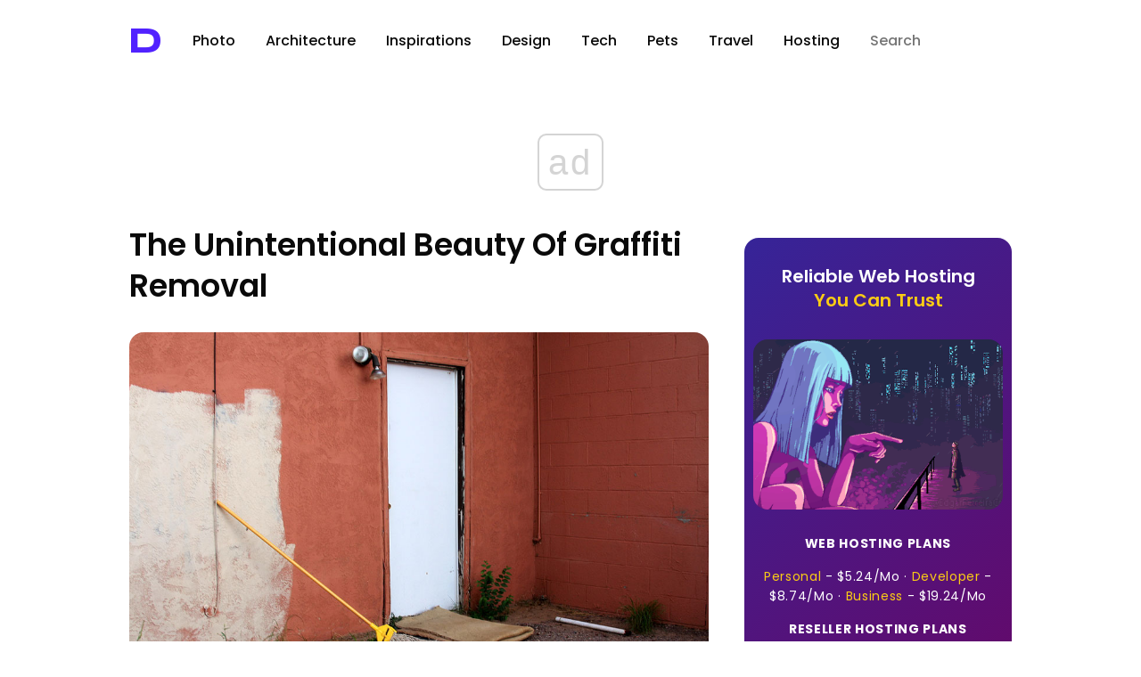

--- FILE ---
content_type: text/html; charset=utf-8
request_url: https://www.google.com/recaptcha/api2/aframe
body_size: 268
content:
<!DOCTYPE HTML><html><head><meta http-equiv="content-type" content="text/html; charset=UTF-8"></head><body><script nonce="GJn-l1xbCbphRwVHOWx4eQ">/** Anti-fraud and anti-abuse applications only. See google.com/recaptcha */ try{var clients={'sodar':'https://pagead2.googlesyndication.com/pagead/sodar?'};window.addEventListener("message",function(a){try{if(a.source===window.parent){var b=JSON.parse(a.data);var c=clients[b['id']];if(c){var d=document.createElement('img');d.src=c+b['params']+'&rc='+(localStorage.getItem("rc::a")?sessionStorage.getItem("rc::b"):"");window.document.body.appendChild(d);sessionStorage.setItem("rc::e",parseInt(sessionStorage.getItem("rc::e")||0)+1);localStorage.setItem("rc::h",'1769268569197');}}}catch(b){}});window.parent.postMessage("_grecaptcha_ready", "*");}catch(b){}</script></body></html>

--- FILE ---
content_type: application/javascript; charset=utf-8
request_url: https://fundingchoicesmessages.google.com/f/AGSKWxWJF16DOdkIKx_cnUFf9VgRpcF_Wz0-xVElPuEoDC1yaEaim_RH9EiyMR8_T7JYv4hiT89kM2Flp0gV3QErAig2lOkblMKPM87lan0dZOQ3z1toO3dt0F9v5hQjeREqADYhGqkhunD0ee9HlhA2k4NYLGh3L1iVIQ_W6E2V-lao2pOByamvyihsqQ==/_/adMarketplace./advertise-/td-ads--720x90-/adGet.
body_size: -1289
content:
window['07a17059-de24-4363-95c6-f98b14da4ead'] = true;